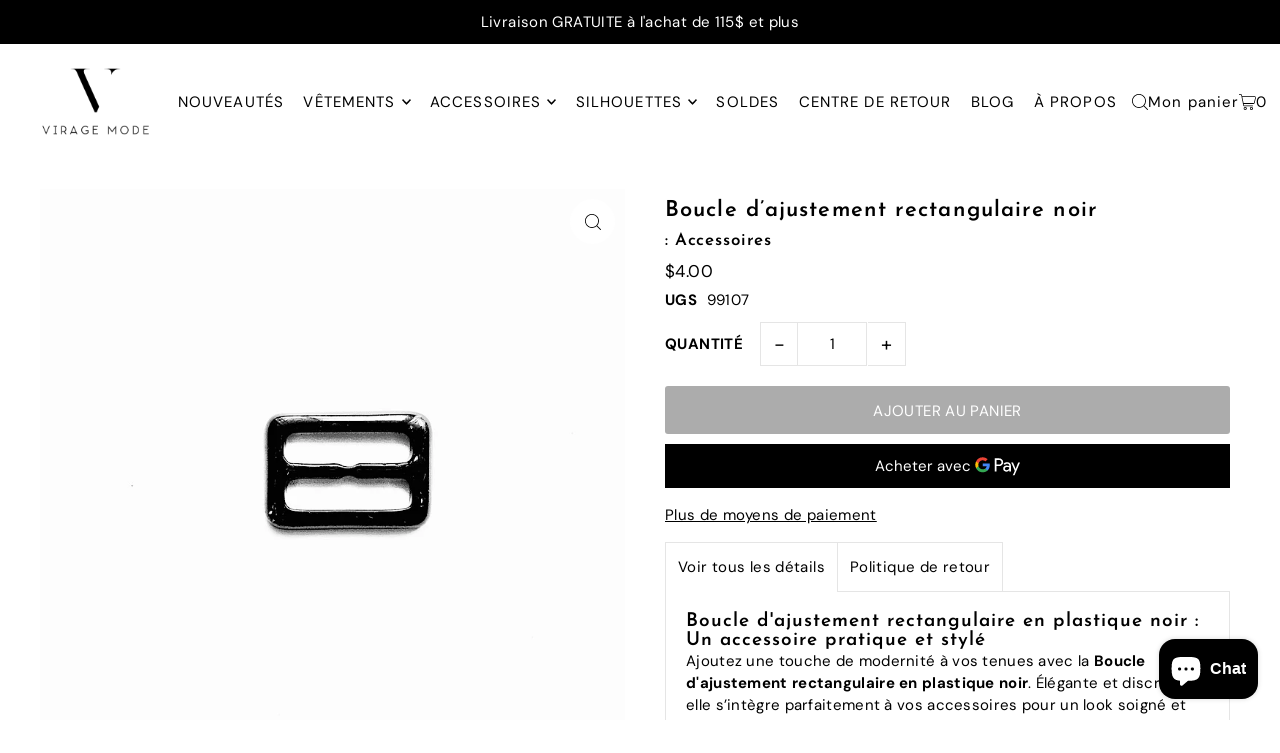

--- FILE ---
content_type: text/html; charset=UTF-8
request_url: https://www.stilyoapps.com/reconvert/reconvert_script_tags.php?shop=boutique-virage-mode.myshopify.com&store_client_id=MWZiYjBhNjI4Y2FiODAxNGMzZmRkY2VkY2VjMzk0MzcuNmM1ZjBiYjc0NjY0NzMxMDZjNTk3ODY3MzBmYWI2YjM%3D
body_size: -2
content:
{"result":"success","security_token":"$2y$10$Nd2p8Aluck7e1obovJD2pu8qJlWCpifHiB2hsw3mSfUGlN8gjx9tq"}

--- FILE ---
content_type: text/html; charset=UTF-8
request_url: https://www.stilyoapps.com/reconvert/reconvert_script_tags.php?shop=boutique-virage-mode.myshopify.com&store_client_id=MWZiYjBhNjI4Y2FiODAxNGMzZmRkY2VkY2VjMzk0MzcuNmM1ZjBiYjc0NjY0NzMxMDZjNTk3ODY3MzBmYWI2YjM%3D
body_size: -2
content:
{"result":"success","security_token":"$2y$10$6Kglqs1O6OxCWWwMC2\/ueei8dHKI73mpcCQQD.ghBTLxQMs86c4Ya"}

--- FILE ---
content_type: text/plain; charset=utf-8
request_url: https://accessories.w3apps.co/api/accessories?callback=jQuery3610857331283010311_1769551657260&product_id=1526832955445&shop_name=boutique-virage-mode&_=1769551657261
body_size: 776
content:
jQuery3610857331283010311_1769551657260({"accessories":[],"add_accessories_text":"Ajoutez les Accessoires","loading_text":"Loading...","info_text":"","unavailable_text":"Non Disponible","open_new_window":true,"image_size":"small","group_variant_options":false,"money_format":"<span class=transcy-money notranslate >${{amount}}</span>","currency":"CAD","add_quantity":false,"radio_buttons":false,"show_description":false,"full_description":false,"disable_quick_view":false,"add_to_cart_text":"Ajoutez au Panier","quantity_text":"Quantité","quick_view_text":"Aperçu Rapide","quick_view_button_background_color":"","quick_view_button_font_color":"","quick_view_title_color":"","read_more_text":"Read More","quick_view_adding_text":"Adding...","quick_view_added_text":"Added","CustomCSS":null,"HideImages":false,"DisableTitleLink":false,"HideComparePrice":false})